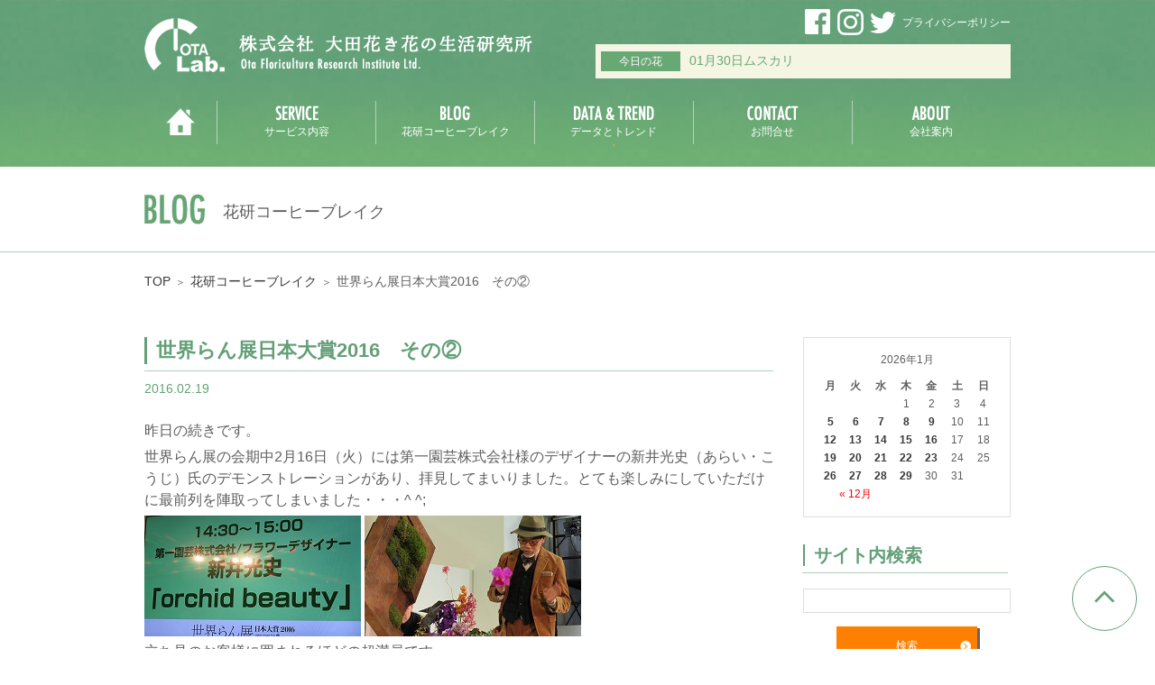

--- FILE ---
content_type: text/html; charset=UTF-8
request_url: https://www.otalab.co.jp/blogs/11673
body_size: 11560
content:
<!DOCTYPE html>
<html>
<head>
<!-- meta -->
<meta charset="UTF-8">
<meta name="viewport" content="width=device-width,initial-scale=1.0" />
<meta http-equiv="Content-Type" content="text/html; charset=UTF-8" />
<meta http-equiv="Content-Script-Type" content="text/javascript" />
<meta http-equiv="Content-Style-Type" content="text/css" />
<meta name="keywords" content="花研,コーヒーブレイク,トレンド,花き,OTA,分析,ブログ,花,ナギ,手帳,マーケティング,フラワー,flower,日記">
<!-- title -->
<title>世界らん展日本大賞2016　その② | 株式会社大田花き花の生活研究所</title>
<!-- link -->
<link rel="start" href="https://www.otalab.co.jp/" title="ホーム" />
<link rel="canonical" href="https://www.otalab.co.jp/" />
<link rel="icon" type="image/x-icon" href="https://www.otalab.co.jp/blog/wp-content/themes/otalab/common/imgs/favicon.png">
<link href="//netdna.bootstrapcdn.com/font-awesome/4.0.3/css/font-awesome.min.css" rel="stylesheet">
<link rel="stylesheet" type="text/css" media="all" href="https://www.otalab.co.jp/blog/wp-content/themes/otalab/common/css/main.css" />

<!-- js -->
<script type="text/javascript" src="https://www.otalab.co.jp/blog/wp-content/themes/otalab/common/js/jquery.js" id="jqueryJS" charset="UTF-8"></script>
<script type="text/javascript" src="https://www.otalab.co.jp/blog/wp-content/themes/otalab/common/js/jquery.easing.1.3.js" id="" charset="UTF-8"></script>
<script type="text/javascript" src="https://www.otalab.co.jp/blog/wp-content/themes/otalab/common/js/main.js" id="mainJS" charset="UTF-8"></script>
<!-- flatHeightAll -->
<script type="text/javascript" src="https://www.otalab.co.jp/blog/wp-content/themes/otalab/common/js/jquery.flatHeightAll.min.js"></script>
<script type="text/javascript" src="https://www.otalab.co.jp/blog/wp-content/themes/otalab/common/js/jquery.flatHeightAllSetting.js"></script>

<!-- private -->
    <script type="text/javascript" src="https://www.otalab.co.jp/blog/wp-content/themes/otalab/post/js/index.js" id="" charset="UTF-8"></script>
    <link rel="stylesheet" type="text/css" media="all" href="https://www.otalab.co.jp/blog/wp-content/themes/otalab/post/css/index.css" />


<!-- All in One SEO Pack 2.3.12.1 by Michael Torbert of Semper Fi Web Design[458,500] -->
<link rel="author" href="http://hanaken" />

<link rel="canonical" href="https://www.otalab.co.jp/blogs/11673" />
<!-- /all in one seo pack -->
		<script type="text/javascript">
			window._wpemojiSettings = {"baseUrl":"https:\/\/s.w.org\/images\/core\/emoji\/72x72\/","ext":".png","source":{"concatemoji":"https:\/\/www.otalab.co.jp\/blog\/wp-includes\/js\/wp-emoji-release.min.js?ver=4.3.19"}};
			!function(a,b,c){function d(a){var c=b.createElement("canvas"),d=c.getContext&&c.getContext("2d");return d&&d.fillText?(d.textBaseline="top",d.font="600 32px Arial","flag"===a?(d.fillText(String.fromCharCode(55356,56812,55356,56807),0,0),c.toDataURL().length>3e3):(d.fillText(String.fromCharCode(55357,56835),0,0),0!==d.getImageData(16,16,1,1).data[0])):!1}function e(a){var c=b.createElement("script");c.src=a,c.type="text/javascript",b.getElementsByTagName("head")[0].appendChild(c)}var f,g;c.supports={simple:d("simple"),flag:d("flag")},c.DOMReady=!1,c.readyCallback=function(){c.DOMReady=!0},c.supports.simple&&c.supports.flag||(g=function(){c.readyCallback()},b.addEventListener?(b.addEventListener("DOMContentLoaded",g,!1),a.addEventListener("load",g,!1)):(a.attachEvent("onload",g),b.attachEvent("onreadystatechange",function(){"complete"===b.readyState&&c.readyCallback()})),f=c.source||{},f.concatemoji?e(f.concatemoji):f.wpemoji&&f.twemoji&&(e(f.twemoji),e(f.wpemoji)))}(window,document,window._wpemojiSettings);
		</script>
		<style type="text/css">
img.wp-smiley,
img.emoji {
	display: inline !important;
	border: none !important;
	box-shadow: none !important;
	height: 1em !important;
	width: 1em !important;
	margin: 0 .07em !important;
	vertical-align: -0.1em !important;
	background: none !important;
	padding: 0 !important;
}
</style>
<link rel='stylesheet' id='contact-form-7-css'  href='https://www.otalab.co.jp/blog/wp-content/plugins/contact-form-7/includes/css/styles.css?ver=4.2' type='text/css' media='all' />
<link rel='stylesheet' id='wp-pagenavi-css'  href='https://www.otalab.co.jp/blog/wp-content/plugins/wp-pagenavi/pagenavi-css.css?ver=2.70' type='text/css' media='all' />
<link rel="EditURI" type="application/rsd+xml" title="RSD" href="https://www.otalab.co.jp/blog/xmlrpc.php?rsd" />
<link rel="wlwmanifest" type="application/wlwmanifest+xml" href="https://www.otalab.co.jp/blog/wp-includes/wlwmanifest.xml" /> 
<link rel='prev' title='世界らん展日本大賞2016　その①' href='https://www.otalab.co.jp/blogs/11619' />
<link rel='next' title='家計消費調査＜花き＞' href='https://www.otalab.co.jp/blogs/11726' />
<meta name="generator" content="WordPress 4.3.19" />
<link rel='shortlink' href='https://www.otalab.co.jp/?p=11673' />
<!-- Global site tag (gtag.js) - Google Analytics -->
<script async src="https://www.googletagmanager.com/gtag/js?id=UA-18713155-2"></script>
<script>
  window.dataLayer = window.dataLayer || [];
  function gtag(){dataLayer.push(arguments);}
  gtag('js', new Date());
  gtag('config', 'UA-18713155-2');
</script>
</head>
<body class="single single-post postid-11673 single-format-standard base">
<div class="page" id="pageID">
<div id="gHeader" class="header">
<div class="inner">
<div class="hdr clearfix">
<div class="fl">
<div class="hdr_logo"><a class="ohover" href="https://www.otalab.co.jp/"><img src="https://www.otalab.co.jp/blog/wp-content/themes/otalab/common/imgs/hdr_logo.png" alt="株式会社大田花き花の生活研究所"></a></div>
</div>
<ul class="fr snav">
<li><a href="https://www.facebook.com/OTAhanaken/" target="_blank"><img src="https://www.otalab.co.jp/blog/wp-content/themes/otalab/common/imgs/sns_01.png" alt="facebook"></a></li>
<li><a href="https://www.instagram.com/otahanaken/" target="_blank"><img src="https://www.otalab.co.jp/blog/wp-content/themes/otalab/common/imgs/sns_02.png" alt="instagram"></a></li>
<li><a href="https://twitter.com/otahanaken" target="_blank"><img src="https://www.otalab.co.jp/blog/wp-content/themes/otalab/common/imgs/sns_03.png" alt="twitter"></a></li>
<li class="sp_menu"><a href="">≡</a></li>
<li><a href="https://www.otalab.co.jp/policy">プライバシーポリシー</a></li>
</ul><!-- snav -->
<div class="fr today_flower">

<span class="name">今日の花</span>01月30日ムスカリ
</div>
</div><!-- hdr -->
<ul id="gNav">
<li class="gnav01"><a href="https://www.otalab.co.jp/"><img src="https://www.otalab.co.jp/blog/wp-content/themes/otalab/common/imgs/gnav01.png" alt=""></a></li><!--
--><li class="gnav02"><a href="https://www.otalab.co.jp/service-list/"><img src="https://www.otalab.co.jp/blog/wp-content/themes/otalab/common/imgs/gnav02.png" alt="サービス内容"><br><span class="">サービス内容</span></a></li><!--
--><li class="gnav03"><a href="https://www.otalab.co.jp/blogs"><img src="https://www.otalab.co.jp/blog/wp-content/themes/otalab/common/imgs/gnav03.png" alt="花研コーヒーブレイク"><br><span class="">花研コーヒーブレイク</span></a></li><!--
--><li class="gnav04"><a href="https://www.otalab.co.jp/trend"><img src="https://www.otalab.co.jp/blog/wp-content/themes/otalab/common/imgs/gnav04.png" alt="データとトレンド"><br><span class="">データとトレンド</span></a></li><!--
--><li class="gnav05"><a href="https://www.otalab.co.jp/contact"><img src="https://www.otalab.co.jp/blog/wp-content/themes/otalab/common/imgs/gnav05.png" alt="お問合せ"><br><span class="">お問合せ</span></a></li><!--
--><li class="gnav06"><a href="https://www.otalab.co.jp/company"><img src="https://www.otalab.co.jp/blog/wp-content/themes/otalab/common/imgs/gnav06.png" alt="会社案内"><br><span class="">会社案内</span></a></li><!--
--><li class="gnav07"><a href="https://www.otalab.co.jp/policy">プライバシーポリシー</a></li>
</ul>
</div>
</div>
<!-- ////////////////////////// gheader ////////////////////////// -->
<div id="container">

<div id="mainContent">
<div class="un_intro">
<div class="inner">
<h1><img src="https://www.otalab.co.jp/blog/wp-content/themes/otalab/post/imgs/stit.jpg" alt="OPERATIONAL PERFORMANCE"><span class="">花研コーヒーブレイク</span></h1>
</div>
</div><!-- ////////////////////////// un_intro ////////////////////////// -->
<div class="breadcrumb">
<div class="inner"><a href="https://www.otalab.co.jp/">TOP</a><span class="arrow">＞</span><a href="https://www.otalab.co.jp/blogs">花研コーヒーブレイク</a><span class="arrow">＞</span><span class="">世界らん展日本大賞2016　その②</span></div>
</div><!-- ////////////////////////// breadcrumb ////////////////////////// -->
<div class="section">
<div class="inner">
<div class="blog">
    <div class="entry mb50" id="post11673">
        <h2 class="titD mb15 green">世界らん展日本大賞2016　その②</h2>
        <p class="date ft14 green ar mb20">2016.02.19</p>
        <div class="entry-body mb20">
            <p>昨日の続きです。</p>
<p>世界らん展の会期中2月16日（火）には第一園芸株式会社様のデザイナーの新井光史（あらい・こうじ）氏のデモンストレーションがあり、拝見してまいりました。とても楽しみにしていただけに最前列を陣取ってしまいました・・・^ ^;</p>
<p><img class="alignnone size-medium wp-image-11705" src="https://www.otalab.co.jp/blog/content/2016/02/IMG_0978.jpg" alt="IMG_0978" width="240" height="134" /> <img class="alignnone size-full wp-image-11677" src="https://www.otalab.co.jp/blog/content/2016/02/IMG_0950.jpg" alt="IMG_0950" width="240" height="134" /></p>
<p>立ち見のお客様に囲まれるほどの超満員です。</p>
<p><a href="https://www.otalab.co.jp/blog/content/2016/02/962.jpg"><img class="alignnone size-full wp-image-11748" src="https://www.otalab.co.jp/blog/content/2016/02/962.jpg" alt="962" width="240" height="134" /></a></p>
<p>新井氏はフラワーデザインにおける数ある受賞歴の中でも、2000年にはこの世界らん展でフラワーデザイン部門で最優秀賞を受賞されていっしゃいます。</p>
<p><a href="https://www.otalab.co.jp/blog/content/2016/02/IMG_0951.jpg"><img class="alignnone size-medium wp-image-11678" src="https://www.otalab.co.jp/blog/content/2016/02/IMG_0951.jpg" alt="IMG_0951" width="240" height="134" /></a> <a href="https://www.otalab.co.jp/blog/content/2016/02/IMG_0952.jpg"><img class="alignnone size-medium wp-image-11679" src="https://www.otalab.co.jp/blog/content/2016/02/IMG_0952.jpg" alt="IMG_0952" width="240" height="134" /></a></p>
<p>&nbsp;</p>
<p>30分のデモンストレーションの中で、「色」「ライン」「造形」の3つをテーマに3作品を披露。</p>
<p>まずは「色」をテーマにした作品がこちらです。</p>
<p><a href="https://www.otalab.co.jp/blog/content/2016/02/IMG_0955.jpg"><img class="alignnone size-medium wp-image-11682" src="https://www.otalab.co.jp/blog/content/2016/02/IMG_0955.jpg" alt="IMG_0955" width="134" height="240" /></a> <a href="https://www.otalab.co.jp/blog/content/2016/02/IMG_09563.jpg"><img class="alignnone size-full wp-image-11717" src="https://www.otalab.co.jp/blog/content/2016/02/IMG_09563.jpg" alt="IMG_0956" width="134" height="240" /></a></p>
<p>ピンクカトレアを中心に、バンダ、ファレノ、シンビ、エピデンドラムなどさまざまなランを色彩豊かに生け込まれています。</p>
<p>一部、埋め素材としてアジサイやベゴニアの葉、レッドリーフ（アンスリウムの葉）、などをご利用になりました。</p>
<p><img class="alignnone size-medium wp-image-11712" src="https://www.otalab.co.jp/blog/content/2016/02/IMG_0985.jpg" alt="IMG_0985" width="240" height="134" /> <img src="https://www.otalab.co.jp/blog/content/2016/02/IMG_0971.jpg" alt="IMG_0971" /></p>
<p>&nbsp;</p>
<p>2つ目のテーマは「ライン」。2種類のオンシジウムでラインを生かしたデザインです。</p>
<p><img class="alignnone size-medium wp-image-11690" src="https://www.otalab.co.jp/blog/content/2016/02/IMG_0963.jpg" alt="IMG_0963" width="240" height="134" /> <img class="alignnone size-medium wp-image-11688" src="https://www.otalab.co.jp/blog/content/2016/02/IMG_0961.jpg" alt="IMG_0961" width="240" height="134" /></p>
<p>この黄色っぽい台は、昨年日本を盛り上げたラグビーボールをモチーフにしているのだとか。</p>
<p>五郎丸ポーズを決める新井氏。</p>
<p><img class="alignnone size-medium wp-image-11702" src="https://www.otalab.co.jp/blog/content/2016/02/IMG_0975.jpg" alt="IMG_0975" width="240" height="134" /> <img class="alignnone size-medium wp-image-11701" src="https://www.otalab.co.jp/blog/content/2016/02/IMG_0974.jpg" alt="IMG_0974" width="240" height="134" /></p>
<p>ちなみに、コチラの表面をご覧ください。何でできていると思いますか？</p>
<p><img class="alignnone size-medium wp-image-11685" src="https://www.otalab.co.jp/blog/content/2016/02/IMG_0958.jpg" alt="IMG_0958" width="240" height="134" />  <a href="https://www.otalab.co.jp/blog/content/2016/02/IMG_0959.jpg"><img class="alignnone size-medium wp-image-11686" src="https://www.otalab.co.jp/blog/content/2016/02/IMG_0959.jpg" alt="IMG_0959" width="240" height="134" /></a></p>
<p>&nbsp;</p>
<p>何とこれはヒマワリの花弁をドライにしたものなんだそうです！</p>
<p><a href="https://www.otalab.co.jp/blog/content/2016/02/IMG_0960.jpg"><img class="alignnone size-medium wp-image-11687" src="https://www.otalab.co.jp/blog/content/2016/02/IMG_0960.jpg" alt="IMG_0960" width="240" height="134" /></a></p>
<p>第一園芸様では、夏場になると1週間のうちに300本ほどもヒマワリを仕入れるらしく、処分する際花弁を取っておいてドライにしたものを使っていらっしゃるのだそうです。なんという発想でしょう。</p>
<p>この花弁をひとつひとつ手で貼り付けるんかなぁ～(ﾟｰﾟ*?)</p>
<p>制作過程は不明ですが、もしそうだとしたらすごく大変作業だなと思いを巡らせていました。デモ中も花弁一枚、ヒラリと落ちることなく、プロのお仕事を細部に見ることができます。</p>
<p>&nbsp;</p>
<p>そして最後のテーマは「造形」。</p>
<p>元々房状に花が付くファレノ（コチョウラン）を一度解体して、再構築するというものです。</p>
<p><img class="alignnone size-medium wp-image-11710" src="https://www.otalab.co.jp/blog/content/2016/02/IMG_0983.jpg" alt="IMG_0983" width="240" height="134" /> <img class="alignnone size-medium wp-image-11711" src="https://www.otalab.co.jp/blog/content/2016/02/IMG_0984.jpg" alt="IMG_0984" width="240" height="134" /></p>
<p><img class="alignnone size-medium wp-image-11704" src="https://www.otalab.co.jp/blog/content/2016/02/IMG_0977.jpg" alt="IMG_0977" width="240" height="134" /> <img class="alignnone size-medium wp-image-11696" src="https://www.otalab.co.jp/blog/content/2016/02/IMG_0969.jpg" alt="IMG_0969" width="240" height="134" /></p>
<p>&nbsp;</p>
<p>「実は阪神ファン」と冒頭でカミングアウトした新井氏は、天敵巨人のホームグラウンドである東京ドームでデモを行うのは、アウェイ感が強く緊張するとおっしゃっていましたが、なんのなんの、上記のような素晴らしい作品デモに、とてもスムーズでわかりやすく面白いお話が添えられ、なんとも楽しいステージを拝見することができました。</p>
<p><img class="alignnone size-medium wp-image-11706" src="https://www.otalab.co.jp/blog/content/2016/02/IMG_0979.jpg" alt="IMG_0979" width="134" height="240" /></p>
<p>ちなみに、アシスタントをされていた黒装束で長身の方は、同じく第一園芸様のデザイナーシェラー・マース氏。オランダご出身です。</p>
<p><img class="alignnone size-full wp-image-11718" src="https://www.otalab.co.jp/blog/content/2016/02/IMG_09571.jpg" alt="IMG_0957" width="240" height="134" /></p>
<p>新井氏のデモに引き続き、2月18日にはマース氏もこのステージでデモンストレーションを行うのだとか。</p>
<p><img class="alignnone size-medium wp-image-11707" src="https://www.otalab.co.jp/blog/content/2016/02/IMG_0980.jpg" alt="IMG_0980" width="240" height="134" /></p>
<p>しかも、その際は新井氏がアシスタントに！</p>
<p>一つの会社のトップデザイナー同志でお互いのデモンストレーションをアシストしあうなんて、「第一園芸さんは良い会社ですね～！」（同感）と司会の方がおっしゃった瞬間に、新井氏が観客の中にいらした第一園芸・社長さまに流し目をしながら、「社長聞いてる～！？」なんていうやり取りが面白かったですね。</p>
<p><img src="https://www.otalab.co.jp/blog/content/2016/02/IMG_0981.jpg" alt="IMG_0981" /></p>
<p>躊躇なくそのようなやり取りができるのですから、第一園芸様は本当に良い会社なのだと思います。</p>
<p><a href="https://www.otalab.co.jp/blog/content/2016/02/IMG_0971.jpg"><img class="alignnone size-medium wp-image-11698" src="https://www.otalab.co.jp/blog/content/2016/02/IMG_0971.jpg" alt="IMG_0971" width="240" height="134" /></a>  <a href="https://www.otalab.co.jp/blog/content/2016/02/IMG_0973.jpg"><img class="alignnone size-medium wp-image-11700" src="https://www.otalab.co.jp/blog/content/2016/02/IMG_0973.jpg" alt="IMG_0973" width="240" height="134" /></a></p>
<p>&nbsp;</p>
<p>世界らん展は本日で終了です。アタクシがお邪魔した当日はかなりの人出で、ほんの一部しか拝見できませんでしたが、それでも尚、今年はいつもに増して面白かったように思いました。</p>
        </div>
        <p class="entry-footer ft14">Posted at 09:00 | Category: <a href="https://www.otalab.co.jp/blogs/category/%e3%82%a4%e3%83%99%e3%83%b3%e3%83%88" rel="category tag">イベント</a>, <a href="https://www.otalab.co.jp/blogs/category/%e6%97%a5%e8%a8%98" rel="category tag">日記</a> </p>
</div>
<div class="pager">
<div class='wp-pagenavi' role='navigation'>
<span class='pages'>1 / 1</span><span aria-current='page' class='current'>1</span>
</div></div>

</div><!-- /blog -->
<div id="sidebar-box">
    <div id="sidebar">
        <ul>
            <li id="calendar">
				<table id="wp-calendar">
	<caption>2026年1月</caption>
	<thead>
	<tr>
		<th scope="col" title="月曜日">月</th>
		<th scope="col" title="火曜日">火</th>
		<th scope="col" title="水曜日">水</th>
		<th scope="col" title="木曜日">木</th>
		<th scope="col" title="金曜日">金</th>
		<th scope="col" title="土曜日">土</th>
		<th scope="col" title="日曜日">日</th>
	</tr>
	</thead>

	<tfoot>
	<tr>
		<td colspan="3" id="prev"><a href="https://www.otalab.co.jp/blogs/date/2025/12">&laquo; 12月</a></td>
		<td class="pad">&nbsp;</td>
		<td colspan="3" id="next" class="pad">&nbsp;</td>
	</tr>
	</tfoot>

	<tbody>
	<tr>
		<td colspan="3" class="pad">&nbsp;</td><td>1</td><td>2</td><td>3</td><td>4</td>
	</tr>
	<tr>
		<td><a href="https://www.otalab.co.jp/blogs/date/2026/01/05" title="【謹賀新年】日本の門松ここにあり">5</a></td><td><a href="https://www.otalab.co.jp/blogs/date/2026/01/06" title="寒さを凌ぐ灯「シクラメン」">6</a></td><td><a href="https://www.otalab.co.jp/blogs/date/2026/01/07" title="“街”を売るのがトレンド！？">7</a></td><td><a href="https://www.otalab.co.jp/blogs/date/2026/01/08" title="お天気アプリが“地域の今”を伝える──Yahoo!天気『みんなの投稿』の可能性">8</a></td><td><a href="https://www.otalab.co.jp/blogs/date/2026/01/09" title="花が印象的なCM">9</a></td><td>10</td><td>11</td>
	</tr>
	<tr>
		<td><a href="https://www.otalab.co.jp/blogs/date/2026/01/12" title="有吉園芸　1月13日の放送は・・・">12</a></td><td><a href="https://www.otalab.co.jp/blogs/date/2026/01/13" title="バラのトゲが刺さりっぱなしになったら・・・">13</a></td><td><a href="https://www.otalab.co.jp/blogs/date/2026/01/14" title="ウマ年に食べたい、ばかうまニンジン">14</a></td><td><a href="https://www.otalab.co.jp/blogs/date/2026/01/15" title="唯一無二の仙台門松">15</a></td><td><a href="https://www.otalab.co.jp/blogs/date/2026/01/16" title="2026年花業界は全国植樹祭に注目すべき理由">16</a></td><td>17</td><td>18</td>
	</tr>
	<tr>
		<td><a href="https://www.otalab.co.jp/blogs/date/2026/01/19" title="地方大学発イノベーションが日本を変える！">19</a></td><td><a href="https://www.otalab.co.jp/blogs/date/2026/01/20" title="この花はなんの花でしょうか　～ギンギラ●ス●スの行方～">20</a></td><td><a href="https://www.otalab.co.jp/blogs/date/2026/01/21" title="午年パフォーマンス 　～午（馬）をデザインした生花アート～">21</a></td><td><a href="https://www.otalab.co.jp/blogs/date/2026/01/22" title="花束需要を現場でチェック　～成人の日イベントに行ってみた！～">22</a></td><td><a href="https://www.otalab.co.jp/blogs/date/2026/01/23" title="お弁当の青カップ、どうしていますか？">23</a></td><td>24</td><td>25</td>
	</tr>
	<tr>
		<td><a href="https://www.otalab.co.jp/blogs/date/2026/01/26" title="【ビザールプランツ談】コールラビの背中に、もう一つ“何か”がのっている">26</a></td><td><a href="https://www.otalab.co.jp/blogs/date/2026/01/27" title="カスミソウが文化になるには～デジタル時代における新マーケティング！？～【前編】">27</a></td><td><a href="https://www.otalab.co.jp/blogs/date/2026/01/28" title="カスミソウが文化になるには～デジタル時代における新マーケティング！？～【後編】">28</a></td><td><a href="https://www.otalab.co.jp/blogs/date/2026/01/29" title="ネコ柳さん、すごいじゃないですか">29</a></td><td id="today">30</td><td>31</td>
		<td class="pad" colspan="1">&nbsp;</td>
	</tr>
	</tbody>
	</table>            </li>
            <li class="search">
                <h2 class="titD">サイト内検索</h2>
                <div class="side">
<form method="get" name="searchform" id="searchform" action="https://www.otalab.co.jp/">
<input type="text" value="" size="20" name="s" id="searchtext" tabindex="1" accesskey="t" /><br />
<input type="submit" id="searchsubmit" value="検索" tabindex="2" accesskey="s" />
</form>
</div>
            </li>
            <li>
                <h2 class="titD">新しい記事</h2>
                <ul>
						<li><a href='https://www.otalab.co.jp/blogs/73563'>ネコ柳さん、すごいじゃないですか</a></li>
	<li><a href='https://www.otalab.co.jp/blogs/73577'>カスミソウが文化になるには～デジタル時代における新マーケティング！？～【後編】</a></li>
	<li><a href='https://www.otalab.co.jp/blogs/73538'>カスミソウが文化になるには～デジタル時代における新マーケティング！？～【前編】</a></li>
	<li><a href='https://www.otalab.co.jp/blogs/73527'>【ビザールプランツ談】コールラビの背中に、もう一つ“何か”がのっている</a></li>
	<li><a href='https://www.otalab.co.jp/blogs/73506'>お弁当の青カップ、どうしていますか？</a></li>
	<li><a href='https://www.otalab.co.jp/blogs/73403'>花束需要を現場でチェック　～成人の日イベントに行ってみた！～</a></li>
	<li><a href='https://www.otalab.co.jp/blogs/73285'>午年パフォーマンス 　～午（馬）をデザインした生花アート～</a></li>
	<li><a href='https://www.otalab.co.jp/blogs/73459'>この花はなんの花でしょうか　～ギンギラ●ス●スの行方～</a></li>
	<li><a href='https://www.otalab.co.jp/blogs/73405'>地方大学発イノベーションが日本を変える！</a></li>
	<li><a href='https://www.otalab.co.jp/blogs/73304'>2026年花業界は全国植樹祭に注目すべき理由</a></li>
                </ul>
                </li>
            <li class="archives">
                <h2 class="titD">アーカイブ</h2>
                <ul>
										<li class='year year2026'><a href='javascript:void(0)'>2026年</a></li><ul class="month"><li class=''><a href='https://www.otalab.co.jp/blogs/date/2026/01'>1月</a>&nbsp;(19)</li><li class=''>2月 (0)</li><li class=''>3月 (0)</li><li class=''>4月 (0)</li><li class=''>5月 (0)</li><li class=''>6月 (0)</li><li class=''>7月 (0)</li><li class=''>8月 (0)</li><li class=''>9月 (0)</li><li class=''>10月 (0)</li><li class=''>11月 (0)</li><li class=''>12月 (0)</li></ul><li class='year year2025'><a href='javascript:void(0)'>2025年</a></li><ul class="month"><li class=''><a href='https://www.otalab.co.jp/blogs/date/2025/01'>1月</a>&nbsp;(19)</li><li class=''><a href='https://www.otalab.co.jp/blogs/date/2025/02'>2月</a>&nbsp;(21)</li><li class=''><a href='https://www.otalab.co.jp/blogs/date/2025/03'>3月</a>&nbsp;(22)</li><li class=''><a href='https://www.otalab.co.jp/blogs/date/2025/04'>4月</a>&nbsp;(24)</li><li class=''><a href='https://www.otalab.co.jp/blogs/date/2025/05'>5月</a>&nbsp;(24)</li><li class=''><a href='https://www.otalab.co.jp/blogs/date/2025/06'>6月</a>&nbsp;(21)</li><li class=''><a href='https://www.otalab.co.jp/blogs/date/2025/07'>7月</a>&nbsp;(24)</li><li class=''><a href='https://www.otalab.co.jp/blogs/date/2025/08'>8月</a>&nbsp;(20)</li><li class=''><a href='https://www.otalab.co.jp/blogs/date/2025/09'>9月</a>&nbsp;(23)</li><li class=''><a href='https://www.otalab.co.jp/blogs/date/2025/10'>10月</a>&nbsp;(25)</li><li class=''><a href='https://www.otalab.co.jp/blogs/date/2025/11'>11月</a>&nbsp;(21)</li><li class=''><a href='https://www.otalab.co.jp/blogs/date/2025/12'>12月</a>&nbsp;(22)</li></ul><li class='year year2024'><a href='javascript:void(0)'>2024年</a></li><ul class="month"><li class=''><a href='https://www.otalab.co.jp/blogs/date/2024/01'>1月</a>&nbsp;(20)</li><li class=''><a href='https://www.otalab.co.jp/blogs/date/2024/02'>2月</a>&nbsp;(21)</li><li class=''><a href='https://www.otalab.co.jp/blogs/date/2024/03'>3月</a>&nbsp;(21)</li><li class=''><a href='https://www.otalab.co.jp/blogs/date/2024/04'>4月</a>&nbsp;(23)</li><li class=''><a href='https://www.otalab.co.jp/blogs/date/2024/05'>5月</a>&nbsp;(26)</li><li class=''><a href='https://www.otalab.co.jp/blogs/date/2024/06'>6月</a>&nbsp;(20)</li><li class=''><a href='https://www.otalab.co.jp/blogs/date/2024/07'>7月</a>&nbsp;(27)</li><li class=''><a href='https://www.otalab.co.jp/blogs/date/2024/08'>8月</a>&nbsp;(28)</li><li class=''><a href='https://www.otalab.co.jp/blogs/date/2024/09'>9月</a>&nbsp;(23)</li><li class=''><a href='https://www.otalab.co.jp/blogs/date/2024/10'>10月</a>&nbsp;(25)</li><li class=''><a href='https://www.otalab.co.jp/blogs/date/2024/11'>11月</a>&nbsp;(23)</li><li class=''><a href='https://www.otalab.co.jp/blogs/date/2024/12'>12月</a>&nbsp;(22)</li></ul><li class='year year2023'><a href='javascript:void(0)'>2023年</a></li><ul class="month"><li class=''><a href='https://www.otalab.co.jp/blogs/date/2023/01'>1月</a>&nbsp;(20)</li><li class=''><a href='https://www.otalab.co.jp/blogs/date/2023/02'>2月</a>&nbsp;(19)</li><li class=''><a href='https://www.otalab.co.jp/blogs/date/2023/03'>3月</a>&nbsp;(24)</li><li class=''><a href='https://www.otalab.co.jp/blogs/date/2023/04'>4月</a>&nbsp;(20)</li><li class=''><a href='https://www.otalab.co.jp/blogs/date/2023/05'>5月</a>&nbsp;(23)</li><li class=''><a href='https://www.otalab.co.jp/blogs/date/2023/06'>6月</a>&nbsp;(23)</li><li class=''><a href='https://www.otalab.co.jp/blogs/date/2023/07'>7月</a>&nbsp;(21)</li><li class=''><a href='https://www.otalab.co.jp/blogs/date/2023/08'>8月</a>&nbsp;(22)</li><li class=''><a href='https://www.otalab.co.jp/blogs/date/2023/09'>9月</a>&nbsp;(26)</li><li class=''><a href='https://www.otalab.co.jp/blogs/date/2023/10'>10月</a>&nbsp;(23)</li><li class=''><a href='https://www.otalab.co.jp/blogs/date/2023/11'>11月</a>&nbsp;(21)</li><li class=''><a href='https://www.otalab.co.jp/blogs/date/2023/12'>12月</a>&nbsp;(24)</li></ul><li class='year year2022'><a href='javascript:void(0)'>2022年</a></li><ul class="month"><li class=''><a href='https://www.otalab.co.jp/blogs/date/2022/01'>1月</a>&nbsp;(22)</li><li class=''><a href='https://www.otalab.co.jp/blogs/date/2022/02'>2月</a>&nbsp;(20)</li><li class=''><a href='https://www.otalab.co.jp/blogs/date/2022/03'>3月</a>&nbsp;(27)</li><li class=''><a href='https://www.otalab.co.jp/blogs/date/2022/04'>4月</a>&nbsp;(21)</li><li class=''><a href='https://www.otalab.co.jp/blogs/date/2022/05'>5月</a>&nbsp;(25)</li><li class=''><a href='https://www.otalab.co.jp/blogs/date/2022/06'>6月</a>&nbsp;(23)</li><li class=''><a href='https://www.otalab.co.jp/blogs/date/2022/07'>7月</a>&nbsp;(23)</li><li class=''><a href='https://www.otalab.co.jp/blogs/date/2022/08'>8月</a>&nbsp;(24)</li><li class=''><a href='https://www.otalab.co.jp/blogs/date/2022/09'>9月</a>&nbsp;(22)</li><li class=''><a href='https://www.otalab.co.jp/blogs/date/2022/10'>10月</a>&nbsp;(21)</li><li class=''><a href='https://www.otalab.co.jp/blogs/date/2022/11'>11月</a>&nbsp;(22)</li><li class=''><a href='https://www.otalab.co.jp/blogs/date/2022/12'>12月</a>&nbsp;(24)</li></ul><li class='year year2021'><a href='javascript:void(0)'>2021年</a></li><ul class="month"><li class=''><a href='https://www.otalab.co.jp/blogs/date/2021/01'>1月</a>&nbsp;(30)</li><li class=''><a href='https://www.otalab.co.jp/blogs/date/2021/02'>2月</a>&nbsp;(27)</li><li class=''><a href='https://www.otalab.co.jp/blogs/date/2021/03'>3月</a>&nbsp;(25)</li><li class=''><a href='https://www.otalab.co.jp/blogs/date/2021/04'>4月</a>&nbsp;(25)</li><li class=''><a href='https://www.otalab.co.jp/blogs/date/2021/05'>5月</a>&nbsp;(24)</li><li class=''><a href='https://www.otalab.co.jp/blogs/date/2021/06'>6月</a>&nbsp;(27)</li><li class=''><a href='https://www.otalab.co.jp/blogs/date/2021/07'>7月</a>&nbsp;(25)</li><li class=''><a href='https://www.otalab.co.jp/blogs/date/2021/08'>8月</a>&nbsp;(19)</li><li class=''><a href='https://www.otalab.co.jp/blogs/date/2021/09'>9月</a>&nbsp;(26)</li><li class=''><a href='https://www.otalab.co.jp/blogs/date/2021/10'>10月</a>&nbsp;(23)</li><li class=''><a href='https://www.otalab.co.jp/blogs/date/2021/11'>11月</a>&nbsp;(26)</li><li class=''><a href='https://www.otalab.co.jp/blogs/date/2021/12'>12月</a>&nbsp;(25)</li></ul><li class='year year2020'><a href='javascript:void(0)'>2020年</a></li><ul class="month"><li class=''><a href='https://www.otalab.co.jp/blogs/date/2020/01'>1月</a>&nbsp;(13)</li><li class=''><a href='https://www.otalab.co.jp/blogs/date/2020/02'>2月</a>&nbsp;(18)</li><li class=''><a href='https://www.otalab.co.jp/blogs/date/2020/03'>3月</a>&nbsp;(21)</li><li class=''><a href='https://www.otalab.co.jp/blogs/date/2020/04'>4月</a>&nbsp;(27)</li><li class=''><a href='https://www.otalab.co.jp/blogs/date/2020/05'>5月</a>&nbsp;(21)</li><li class=''><a href='https://www.otalab.co.jp/blogs/date/2020/06'>6月</a>&nbsp;(22)</li><li class=''><a href='https://www.otalab.co.jp/blogs/date/2020/07'>7月</a>&nbsp;(23)</li><li class=''><a href='https://www.otalab.co.jp/blogs/date/2020/08'>8月</a>&nbsp;(22)</li><li class=''><a href='https://www.otalab.co.jp/blogs/date/2020/09'>9月</a>&nbsp;(25)</li><li class=''><a href='https://www.otalab.co.jp/blogs/date/2020/10'>10月</a>&nbsp;(24)</li><li class=''><a href='https://www.otalab.co.jp/blogs/date/2020/11'>11月</a>&nbsp;(25)</li><li class=''><a href='https://www.otalab.co.jp/blogs/date/2020/12'>12月</a>&nbsp;(28)</li></ul><li class='year year2019'><a href='javascript:void(0)'>2019年</a></li><ul class="month"><li class=''><a href='https://www.otalab.co.jp/blogs/date/2019/01'>1月</a>&nbsp;(20)</li><li class=''><a href='https://www.otalab.co.jp/blogs/date/2019/02'>2月</a>&nbsp;(13)</li><li class=''><a href='https://www.otalab.co.jp/blogs/date/2019/03'>3月</a>&nbsp;(20)</li><li class=''><a href='https://www.otalab.co.jp/blogs/date/2019/04'>4月</a>&nbsp;(22)</li><li class=''><a href='https://www.otalab.co.jp/blogs/date/2019/05'>5月</a>&nbsp;(23)</li><li class=''><a href='https://www.otalab.co.jp/blogs/date/2019/06'>6月</a>&nbsp;(20)</li><li class=''><a href='https://www.otalab.co.jp/blogs/date/2019/07'>7月</a>&nbsp;(24)</li><li class=''><a href='https://www.otalab.co.jp/blogs/date/2019/08'>8月</a>&nbsp;(20)</li><li class=''><a href='https://www.otalab.co.jp/blogs/date/2019/09'>9月</a>&nbsp;(21)</li><li class=''><a href='https://www.otalab.co.jp/blogs/date/2019/10'>10月</a>&nbsp;(23)</li><li class=''><a href='https://www.otalab.co.jp/blogs/date/2019/11'>11月</a>&nbsp;(21)</li><li class=''><a href='https://www.otalab.co.jp/blogs/date/2019/12'>12月</a>&nbsp;(21)</li></ul><li class='year year2018'><a href='javascript:void(0)'>2018年</a></li><ul class="month"><li class=''><a href='https://www.otalab.co.jp/blogs/date/2018/01'>1月</a>&nbsp;(19)</li><li class=''><a href='https://www.otalab.co.jp/blogs/date/2018/02'>2月</a>&nbsp;(20)</li><li class=''><a href='https://www.otalab.co.jp/blogs/date/2018/03'>3月</a>&nbsp;(24)</li><li class=''><a href='https://www.otalab.co.jp/blogs/date/2018/04'>4月</a>&nbsp;(17)</li><li class=''><a href='https://www.otalab.co.jp/blogs/date/2018/05'>5月</a>&nbsp;(23)</li><li class=''><a href='https://www.otalab.co.jp/blogs/date/2018/06'>6月</a>&nbsp;(21)</li><li class=''><a href='https://www.otalab.co.jp/blogs/date/2018/07'>7月</a>&nbsp;(20)</li><li class=''><a href='https://www.otalab.co.jp/blogs/date/2018/08'>8月</a>&nbsp;(19)</li><li class=''><a href='https://www.otalab.co.jp/blogs/date/2018/09'>9月</a>&nbsp;(20)</li><li class=''><a href='https://www.otalab.co.jp/blogs/date/2018/10'>10月</a>&nbsp;(19)</li><li class=''><a href='https://www.otalab.co.jp/blogs/date/2018/11'>11月</a>&nbsp;(21)</li><li class=''><a href='https://www.otalab.co.jp/blogs/date/2018/12'>12月</a>&nbsp;(20)</li></ul><li class='year year2017'><a href='javascript:void(0)'>2017年</a></li><ul class="month"><li class=''><a href='https://www.otalab.co.jp/blogs/date/2017/01'>1月</a>&nbsp;(19)</li><li class=''><a href='https://www.otalab.co.jp/blogs/date/2017/02'>2月</a>&nbsp;(22)</li><li class=''><a href='https://www.otalab.co.jp/blogs/date/2017/03'>3月</a>&nbsp;(23)</li><li class=''><a href='https://www.otalab.co.jp/blogs/date/2017/04'>4月</a>&nbsp;(22)</li><li class=''><a href='https://www.otalab.co.jp/blogs/date/2017/05'>5月</a>&nbsp;(23)</li><li class=''><a href='https://www.otalab.co.jp/blogs/date/2017/06'>6月</a>&nbsp;(22)</li><li class=''><a href='https://www.otalab.co.jp/blogs/date/2017/07'>7月</a>&nbsp;(21)</li><li class=''><a href='https://www.otalab.co.jp/blogs/date/2017/08'>8月</a>&nbsp;(21)</li><li class=''><a href='https://www.otalab.co.jp/blogs/date/2017/09'>9月</a>&nbsp;(21)</li><li class=''><a href='https://www.otalab.co.jp/blogs/date/2017/10'>10月</a>&nbsp;(20)</li><li class=''><a href='https://www.otalab.co.jp/blogs/date/2017/11'>11月</a>&nbsp;(19)</li><li class=''><a href='https://www.otalab.co.jp/blogs/date/2017/12'>12月</a>&nbsp;(22)</li></ul><li class='year year2016'><a href='javascript:void(0)'>2016年</a></li><ul class="month"><li class=''><a href='https://www.otalab.co.jp/blogs/date/2016/01'>1月</a>&nbsp;(21)</li><li class=''><a href='https://www.otalab.co.jp/blogs/date/2016/02'>2月</a>&nbsp;(22)</li><li class=''><a href='https://www.otalab.co.jp/blogs/date/2016/03'>3月</a>&nbsp;(25)</li><li class=''><a href='https://www.otalab.co.jp/blogs/date/2016/04'>4月</a>&nbsp;(28)</li><li class=''><a href='https://www.otalab.co.jp/blogs/date/2016/05'>5月</a>&nbsp;(26)</li><li class=''><a href='https://www.otalab.co.jp/blogs/date/2016/06'>6月</a>&nbsp;(28)</li><li class=''><a href='https://www.otalab.co.jp/blogs/date/2016/07'>7月</a>&nbsp;(23)</li><li class=''><a href='https://www.otalab.co.jp/blogs/date/2016/08'>8月</a>&nbsp;(26)</li><li class=''><a href='https://www.otalab.co.jp/blogs/date/2016/09'>9月</a>&nbsp;(24)</li><li class=''><a href='https://www.otalab.co.jp/blogs/date/2016/10'>10月</a>&nbsp;(23)</li><li class=''><a href='https://www.otalab.co.jp/blogs/date/2016/11'>11月</a>&nbsp;(23)</li><li class=''><a href='https://www.otalab.co.jp/blogs/date/2016/12'>12月</a>&nbsp;(23)</li></ul><li class='year year2015'><a href='javascript:void(0)'>2015年</a></li><ul class="month"><li class=''><a href='https://www.otalab.co.jp/blogs/date/2015/01'>1月</a>&nbsp;(14)</li><li class=''><a href='https://www.otalab.co.jp/blogs/date/2015/02'>2月</a>&nbsp;(16)</li><li class=''><a href='https://www.otalab.co.jp/blogs/date/2015/03'>3月</a>&nbsp;(18)</li><li class=''><a href='https://www.otalab.co.jp/blogs/date/2015/04'>4月</a>&nbsp;(21)</li><li class=''><a href='https://www.otalab.co.jp/blogs/date/2015/05'>5月</a>&nbsp;(21)</li><li class=''><a href='https://www.otalab.co.jp/blogs/date/2015/06'>6月</a>&nbsp;(22)</li><li class=''><a href='https://www.otalab.co.jp/blogs/date/2015/07'>7月</a>&nbsp;(23)</li><li class=''><a href='https://www.otalab.co.jp/blogs/date/2015/08'>8月</a>&nbsp;(15)</li><li class=''><a href='https://www.otalab.co.jp/blogs/date/2015/09'>9月</a>&nbsp;(19)</li><li class=''><a href='https://www.otalab.co.jp/blogs/date/2015/10'>10月</a>&nbsp;(21)</li><li class=''><a href='https://www.otalab.co.jp/blogs/date/2015/11'>11月</a>&nbsp;(19)</li><li class=''><a href='https://www.otalab.co.jp/blogs/date/2015/12'>12月</a>&nbsp;(25)</li></ul><li class='year year2014'><a href='javascript:void(0)'>2014年</a></li><ul class="month"><li class=''><a href='https://www.otalab.co.jp/blogs/date/2014/01'>1月</a>&nbsp;(6)</li><li class=''><a href='https://www.otalab.co.jp/blogs/date/2014/02'>2月</a>&nbsp;(7)</li><li class=''><a href='https://www.otalab.co.jp/blogs/date/2014/03'>3月</a>&nbsp;(10)</li><li class=''><a href='https://www.otalab.co.jp/blogs/date/2014/04'>4月</a>&nbsp;(14)</li><li class=''><a href='https://www.otalab.co.jp/blogs/date/2014/05'>5月</a>&nbsp;(14)</li><li class=''><a href='https://www.otalab.co.jp/blogs/date/2014/06'>6月</a>&nbsp;(11)</li><li class=''><a href='https://www.otalab.co.jp/blogs/date/2014/07'>7月</a>&nbsp;(18)</li><li class=''><a href='https://www.otalab.co.jp/blogs/date/2014/08'>8月</a>&nbsp;(11)</li><li class=''><a href='https://www.otalab.co.jp/blogs/date/2014/09'>9月</a>&nbsp;(10)</li><li class=''><a href='https://www.otalab.co.jp/blogs/date/2014/10'>10月</a>&nbsp;(4)</li><li class=''><a href='https://www.otalab.co.jp/blogs/date/2014/11'>11月</a>&nbsp;(8)</li><li class=''><a href='https://www.otalab.co.jp/blogs/date/2014/12'>12月</a>&nbsp;(19)</li></ul><li class='year year2013'><a href='javascript:void(0)'>2013年</a></li><ul class="month"><li class=''><a href='https://www.otalab.co.jp/blogs/date/2013/01'>1月</a>&nbsp;(7)</li><li class=''><a href='https://www.otalab.co.jp/blogs/date/2013/02'>2月</a>&nbsp;(8)</li><li class=''><a href='https://www.otalab.co.jp/blogs/date/2013/03'>3月</a>&nbsp;(4)</li><li class=''><a href='https://www.otalab.co.jp/blogs/date/2013/04'>4月</a>&nbsp;(6)</li><li class=''><a href='https://www.otalab.co.jp/blogs/date/2013/05'>5月</a>&nbsp;(5)</li><li class=''><a href='https://www.otalab.co.jp/blogs/date/2013/06'>6月</a>&nbsp;(8)</li><li class=''><a href='https://www.otalab.co.jp/blogs/date/2013/07'>7月</a>&nbsp;(14)</li><li class=''><a href='https://www.otalab.co.jp/blogs/date/2013/08'>8月</a>&nbsp;(9)</li><li class=''><a href='https://www.otalab.co.jp/blogs/date/2013/09'>9月</a>&nbsp;(8)</li><li class=''><a href='https://www.otalab.co.jp/blogs/date/2013/10'>10月</a>&nbsp;(12)</li><li class=''><a href='https://www.otalab.co.jp/blogs/date/2013/11'>11月</a>&nbsp;(14)</li><li class=''><a href='https://www.otalab.co.jp/blogs/date/2013/12'>12月</a>&nbsp;(18)</li></ul><li class='year year2012'><a href='javascript:void(0)'>2012年</a></li><ul class="month"><li class=''><a href='https://www.otalab.co.jp/blogs/date/2012/01'>1月</a>&nbsp;(12)</li><li class=''><a href='https://www.otalab.co.jp/blogs/date/2012/02'>2月</a>&nbsp;(10)</li><li class=''><a href='https://www.otalab.co.jp/blogs/date/2012/03'>3月</a>&nbsp;(14)</li><li class=''><a href='https://www.otalab.co.jp/blogs/date/2012/04'>4月</a>&nbsp;(12)</li><li class=''><a href='https://www.otalab.co.jp/blogs/date/2012/05'>5月</a>&nbsp;(15)</li><li class=''><a href='https://www.otalab.co.jp/blogs/date/2012/06'>6月</a>&nbsp;(8)</li><li class=''><a href='https://www.otalab.co.jp/blogs/date/2012/07'>7月</a>&nbsp;(14)</li><li class=''><a href='https://www.otalab.co.jp/blogs/date/2012/08'>8月</a>&nbsp;(14)</li><li class=''><a href='https://www.otalab.co.jp/blogs/date/2012/09'>9月</a>&nbsp;(9)</li><li class=''><a href='https://www.otalab.co.jp/blogs/date/2012/10'>10月</a>&nbsp;(10)</li><li class=''><a href='https://www.otalab.co.jp/blogs/date/2012/11'>11月</a>&nbsp;(7)</li><li class=''><a href='https://www.otalab.co.jp/blogs/date/2012/12'>12月</a>&nbsp;(19)</li></ul><li class='year year2011'><a href='javascript:void(0)'>2011年</a></li><ul class="month"><li class=''><a href='https://www.otalab.co.jp/blogs/date/2011/01'>1月</a>&nbsp;(7)</li><li class=''><a href='https://www.otalab.co.jp/blogs/date/2011/02'>2月</a>&nbsp;(5)</li><li class=''><a href='https://www.otalab.co.jp/blogs/date/2011/03'>3月</a>&nbsp;(6)</li><li class=''><a href='https://www.otalab.co.jp/blogs/date/2011/04'>4月</a>&nbsp;(10)</li><li class=''><a href='https://www.otalab.co.jp/blogs/date/2011/05'>5月</a>&nbsp;(5)</li><li class=''><a href='https://www.otalab.co.jp/blogs/date/2011/06'>6月</a>&nbsp;(8)</li><li class=''><a href='https://www.otalab.co.jp/blogs/date/2011/07'>7月</a>&nbsp;(10)</li><li class=''><a href='https://www.otalab.co.jp/blogs/date/2011/08'>8月</a>&nbsp;(19)</li><li class=''><a href='https://www.otalab.co.jp/blogs/date/2011/09'>9月</a>&nbsp;(9)</li><li class=''><a href='https://www.otalab.co.jp/blogs/date/2011/10'>10月</a>&nbsp;(3)</li><li class=''><a href='https://www.otalab.co.jp/blogs/date/2011/11'>11月</a>&nbsp;(8)</li><li class=''><a href='https://www.otalab.co.jp/blogs/date/2011/12'>12月</a>&nbsp;(18)</li></ul><li class='year year2010'><a href='javascript:void(0)'>2010年</a></li><ul class="month"><li class=''><a href='https://www.otalab.co.jp/blogs/date/2010/01'>1月</a>&nbsp;(15)</li><li class=''><a href='https://www.otalab.co.jp/blogs/date/2010/02'>2月</a>&nbsp;(14)</li><li class=''><a href='https://www.otalab.co.jp/blogs/date/2010/03'>3月</a>&nbsp;(3)</li><li class=''><a href='https://www.otalab.co.jp/blogs/date/2010/04'>4月</a>&nbsp;(6)</li><li class=''><a href='https://www.otalab.co.jp/blogs/date/2010/05'>5月</a>&nbsp;(7)</li><li class=''><a href='https://www.otalab.co.jp/blogs/date/2010/06'>6月</a>&nbsp;(8)</li><li class=''><a href='https://www.otalab.co.jp/blogs/date/2010/07'>7月</a>&nbsp;(1)</li><li class=''><a href='https://www.otalab.co.jp/blogs/date/2010/08'>8月</a>&nbsp;(9)</li><li class=''><a href='https://www.otalab.co.jp/blogs/date/2010/09'>9月</a>&nbsp;(4)</li><li class=''><a href='https://www.otalab.co.jp/blogs/date/2010/10'>10月</a>&nbsp;(7)</li><li class=''><a href='https://www.otalab.co.jp/blogs/date/2010/11'>11月</a>&nbsp;(5)</li><li class=''><a href='https://www.otalab.co.jp/blogs/date/2010/12'>12月</a>&nbsp;(2)</li></ul><li class='year year2009'><a href='javascript:void(0)'>2009年</a></li><ul class="month"><li class=''>1月 (0)</li><li class=''>2月 (0)</li><li class=''>3月 (0)</li><li class=''>4月 (0)</li><li class=''><a href='https://www.otalab.co.jp/blogs/date/2009/05'>5月</a>&nbsp;(3)</li><li class=''><a href='https://www.otalab.co.jp/blogs/date/2009/06'>6月</a>&nbsp;(8)</li><li class=''><a href='https://www.otalab.co.jp/blogs/date/2009/07'>7月</a>&nbsp;(8)</li><li class=''><a href='https://www.otalab.co.jp/blogs/date/2009/08'>8月</a>&nbsp;(9)</li><li class=''><a href='https://www.otalab.co.jp/blogs/date/2009/09'>9月</a>&nbsp;(3)</li><li class=''><a href='https://www.otalab.co.jp/blogs/date/2009/10'>10月</a>&nbsp;(7)</li><li class=''><a href='https://www.otalab.co.jp/blogs/date/2009/11'>11月</a>&nbsp;(7)</li><li class=''><a href='https://www.otalab.co.jp/blogs/date/2009/12'>12月</a>&nbsp;(13)</li></ul>                </ul>
            </li>
            <li>
                <h2 class="titD">カテゴリー</h2>
                <ul>
						<li class="cat-item cat-item-13"><a href="https://www.otalab.co.jp/blogs/category/%e3%82%a4%e3%83%99%e3%83%b3%e3%83%88" >イベント</a> (332)
</li>
	<li class="cat-item cat-item-15"><a href="https://www.otalab.co.jp/blogs/category/%e3%82%aa%e3%83%aa%e3%83%b3%e3%83%94%e3%83%83%e3%82%af%e3%81%ae%e8%8a%b1" >オリンピックの花</a> (13)
</li>
	<li class="cat-item cat-item-26"><a href="https://www.otalab.co.jp/blogs/category/%e3%82%b2%e3%82%b9%e3%83%88%e3%83%96%e3%83%ad%e3%82%ac%e3%83%bc" >ゲストブロガー</a> (20)
</li>
	<li class="cat-item cat-item-5"><a href="https://www.otalab.co.jp/blogs/category/%e3%82%b5%e3%83%bc%e3%83%93%e3%82%b9%e3%81%ae%e7%b4%b9%e4%bb%8b" >サービスの紹介</a> (324)
</li>
	<li class="cat-item cat-item-14"><a href="https://www.otalab.co.jp/blogs/category/%e3%82%b7%e3%83%b3%e3%83%a4%e3%83%af%e3%83%bc%e3%83%ab%e3%83%89" >シンヤワールド</a> (59)
</li>
	<li class="cat-item cat-item-23"><a href="https://www.otalab.co.jp/blogs/category/%e3%83%87%e3%83%bc%e3%82%bf" >データ</a> (8)
</li>
	<li class="cat-item cat-item-20"><a href="https://www.otalab.co.jp/blogs/category/%e3%83%88%e3%83%ac%e3%83%b3%e3%83%89" >トレンド</a> (202)
</li>
	<li class="cat-item cat-item-6"><a href="https://www.otalab.co.jp/blogs/category/%e3%83%8a%e3%82%ae" >ナギ</a> (62)
</li>
	<li class="cat-item cat-item-7"><a href="https://www.otalab.co.jp/blogs/category/%e3%83%9e%e3%83%bc%e3%82%b1%e3%83%86%e3%82%a3%e3%83%b3%e3%82%b0" >マーケティング</a> (103)
</li>
	<li class="cat-item cat-item-12"><a href="https://www.otalab.co.jp/blogs/category/%e6%89%8b%e5%b8%b3" >手帳</a> (817)
</li>
	<li class="cat-item cat-item-4"><a href="https://www.otalab.co.jp/blogs/category/%e6%97%a5%e8%a8%98" >日記</a> (3,164)
</li>
	<li class="cat-item cat-item-1"><a href="https://www.otalab.co.jp/blogs/category/uncategorized" >未分類</a> (68)
</li>
	<li class="cat-item cat-item-24"><a href="https://www.otalab.co.jp/blogs/category/%e6%9e%9d%e7%89%a9" >枝物</a> (24)
</li>
	<li class="cat-item cat-item-25"><a href="https://www.otalab.co.jp/blogs/category/%e6%b6%88%e8%b2%bb" >消費</a> (5)
</li>
	<li class="cat-item cat-item-9"><a href="https://www.otalab.co.jp/blogs/category/%e7%82%ad%e3%81%a5%e3%81%a4%e3%81%bf" >炭づつみ</a> (21)
</li>
	<li class="cat-item cat-item-22"><a href="https://www.otalab.co.jp/blogs/category/%e7%89%a9%e6%b5%81" >物流</a> (17)
</li>
	<li class="cat-item cat-item-21"><a href="https://www.otalab.co.jp/blogs/category/%e8%8a%b1%e3%81%a8%e7%b7%91%e3%81%ae%e5%8a%b9%e8%83%bd" >花と緑の効能</a> (13)
</li>
	<li class="cat-item cat-item-11"><a href="https://www.otalab.co.jp/blogs/category/%e8%8a%b1%e4%bf%9d%e3%81%a1" >花保ち</a> (13)
</li>
	<li class="cat-item cat-item-10"><a href="https://www.otalab.co.jp/blogs/category/%e8%ac%9b%e6%bc%94%e5%ae%9f%e7%b8%be" >講演実績</a> (17)
</li>
	<li class="cat-item cat-item-18"><a href="https://www.otalab.co.jp/blogs/category/%e8%b5%a4%e3%81%84%e3%82%b9%e3%82%a4%e3%83%bc%e3%83%88%e3%83%94%e3%83%bc%e3%82%af%e3%83%a9%e3%83%96" >赤いスイートピークラブ</a> (11)
</li>
	<li class="cat-item cat-item-8"><a href="https://www.otalab.co.jp/blogs/category/%e9%a6%99%e3%82%8a" >香り</a> (32)
</li>
                </ul>
            </li>
                        <li>
                <h2 class="titD">RSS</h2>
                <ul>
                    <li><a href="https://www.otalab.co.jp/feed">RSS 2.0</a></li>
                    <li><a href="https://www.otalab.co.jp/comments/feed">Comments Feed</a></li>
                </ul>
            </li>
        </ul>
    </div>
</div>

</div>
</div>
</div>
<!-- ////////////////////////// mainContent ////////////////////////// -->

</div>
<!-- ////////////////////////// container ////////////////////////// -->
<div id="gFooter" class="footer">
<div class="inner">
<div class="sitemap">
<dl>
<dt><a href="https://www.otalab.co.jp">ホーム</a></dt>
</dl><!--
--><dl>
<dt><a href="https://www.otalab.co.jp/service-list/">サービス内容</a></dt>
<dd class="mt10"><a href="https://www.otalab.co.jp/flowerbiznote">・フラワービジネスノート</a></dd>
<dd><a href="https://www.otalab.co.jp/wanwan">・ここほれわんわん</a></dd>
<dd><a href="https://www.otalab.co.jp/research">・コンサルティング / 調査</a></dd>
<dd><a href="https://www.otalab.co.jp/data">・データ販売</a></dd>
<dd><a href="https://www.otalab.co.jp/seminar">・講演 / 研修</a></dd>
<dd><a href="https://www.otalab.co.jp/writing">・執筆 / 監修</a></dd>
<dd><a href="https://www.otalab.co.jp/pr">・リリース / PR支援</a></dd>
</dl><!--
--><dl>
<dt><a href="https://www.otalab.co.jp/archives">業務実績</a></dt>
<dt><a href="https://www.otalab.co.jp/trend">データとトレンド</a></dt>
<dt><a href="https://www.otalab.co.jp/company">会社案内</a></dt>
</dl><!--
--><dl>
<dt><a href="https://www.otalab.co.jp/blogs">花研コーヒーブレイク</a></dt>
<dt><a href="https://www.otalab.co.jp/contact">お問い合せ</a></dt>
<dt><a href="https://www.otalab.co.jp/policy">プライバシーポリシー</a></dt>
</dl>
</div><!-- /.sitemap -->
	<div class="sp">
		<ul class="ftsns">
			<li><a href="https://www.facebook.com/OTAhanaken/" target="_blank"><img src="https://www.otalab.co.jp/blog/wp-content/themes/otalab/common/imgs/sns_01.png" alt="facebook"></a></li>
			<li><a href="https://www.instagram.com/otahanaken/" target="_blank"><img src="https://www.otalab.co.jp/blog/wp-content/themes/otalab/common/imgs/sns_02.png" alt="instagram"></a></li>
			<li><a href="https://twitter.com/otahanaken" target="_blank"><img src="https://www.otalab.co.jp/blog/wp-content/themes/otalab/common/imgs/sns_03.png" alt="twitter"></a></li>
		</ul>
	</div>
</div>
</div>
<!-- ////////////////////////// footer ////////////////////////// -->
<div class="copyright">Copyright 2017 OTALAB Limited.All Rights Reserved.</div>
</div><!-- / .page -->
<div id="pagetop">
<a class="ohover" href="#"><img src="https://www.otalab.co.jp/blog/wp-content/themes/otalab/common/imgs/pagetop.png" alt="pagetop" width=""></a>
</div>
<noscript>
<div class="noscript" id="noscript">
<div class="content">
当サイトを最適な状態で閲覧していただくにはブラウザの<span>JavaScriptを有効</span>にしてご利用下さい。<br />
JavaScriptを無効のままご覧いただいた場合には一部機能がご利用頂けない場合や正しい情報を取得できない場合がございます。
</div>
</div><!-- / #noscript -->
</noscript>
</body>
</html>


--- FILE ---
content_type: application/javascript
request_url: https://www.otalab.co.jp/blog/wp-content/themes/otalab/post/js/index.js
body_size: 126
content:
$(function(){
	$('.blog').css('min-height',$('#sidebar-box').height());
	$('.archives .year a').click(function(){
		$('.archives .month').stop().slideUp();
		$(this).parent('li').next('.month').stop().slideToggle();
		return false;
	})
})